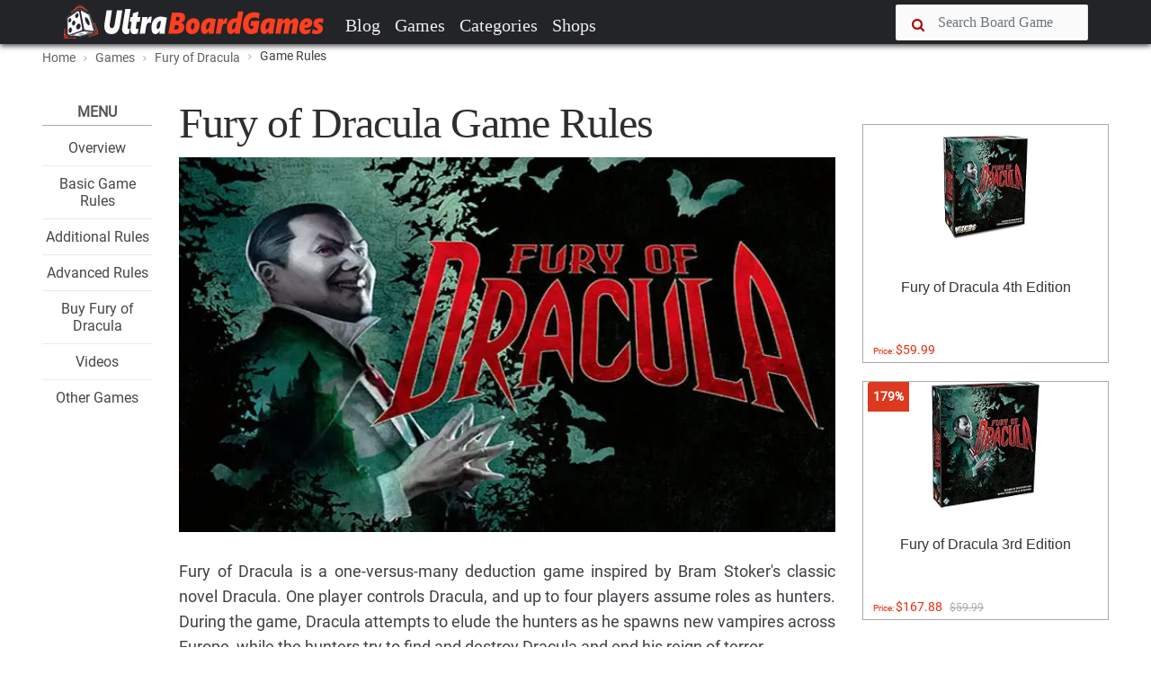

--- FILE ---
content_type: text/html; charset=UTF-8
request_url: https://www.ultraboardgames.com/fury-of-dracula/game-rules.php
body_size: 13609
content:
<!DOCTYPE html><html lang="en"><head><meta charset="utf-8"/>
<script>var __ezHttpConsent={setByCat:function(src,tagType,attributes,category,force,customSetScriptFn=null){var setScript=function(){if(force||window.ezTcfConsent[category]){if(typeof customSetScriptFn==='function'){customSetScriptFn();}else{var scriptElement=document.createElement(tagType);scriptElement.src=src;attributes.forEach(function(attr){for(var key in attr){if(attr.hasOwnProperty(key)){scriptElement.setAttribute(key,attr[key]);}}});var firstScript=document.getElementsByTagName(tagType)[0];firstScript.parentNode.insertBefore(scriptElement,firstScript);}}};if(force||(window.ezTcfConsent&&window.ezTcfConsent.loaded)){setScript();}else if(typeof getEzConsentData==="function"){getEzConsentData().then(function(ezTcfConsent){if(ezTcfConsent&&ezTcfConsent.loaded){setScript();}else{console.error("cannot get ez consent data");force=true;setScript();}});}else{force=true;setScript();console.error("getEzConsentData is not a function");}},};</script>
<script>var ezTcfConsent=window.ezTcfConsent?window.ezTcfConsent:{loaded:false,store_info:false,develop_and_improve_services:false,measure_ad_performance:false,measure_content_performance:false,select_basic_ads:false,create_ad_profile:false,select_personalized_ads:false,create_content_profile:false,select_personalized_content:false,understand_audiences:false,use_limited_data_to_select_content:false,};function getEzConsentData(){return new Promise(function(resolve){document.addEventListener("ezConsentEvent",function(event){var ezTcfConsent=event.detail.ezTcfConsent;resolve(ezTcfConsent);});});}</script>
<script>if(typeof _setEzCookies!=='function'){function _setEzCookies(ezConsentData){var cookies=window.ezCookieQueue;for(var i=0;i<cookies.length;i++){var cookie=cookies[i];if(ezConsentData&&ezConsentData.loaded&&ezConsentData[cookie.tcfCategory]){document.cookie=cookie.name+"="+cookie.value;}}}}
window.ezCookieQueue=window.ezCookieQueue||[];if(typeof addEzCookies!=='function'){function addEzCookies(arr){window.ezCookieQueue=[...window.ezCookieQueue,...arr];}}
addEzCookies([{name:"ezoab_101158",value:"mod110-c; Path=/; Domain=ultraboardgames.com; Max-Age=7200",tcfCategory:"store_info",isEzoic:"true",},{name:"ezosuibasgeneris-1",value:"7d8c6c5e-89e0-4765-7f5d-9507c1223838; Path=/; Domain=ultraboardgames.com; Expires=Wed, 20 Jan 2027 05:53:05 UTC; Secure; SameSite=None",tcfCategory:"understand_audiences",isEzoic:"true",}]);if(window.ezTcfConsent&&window.ezTcfConsent.loaded){_setEzCookies(window.ezTcfConsent);}else if(typeof getEzConsentData==="function"){getEzConsentData().then(function(ezTcfConsent){if(ezTcfConsent&&ezTcfConsent.loaded){_setEzCookies(window.ezTcfConsent);}else{console.error("cannot get ez consent data");_setEzCookies(window.ezTcfConsent);}});}else{console.error("getEzConsentData is not a function");_setEzCookies(window.ezTcfConsent);}</script><script type="text/javascript" data-ezscrex='false' data-cfasync='false'>window._ezaq = Object.assign({"edge_cache_status":13,"edge_response_time":102,"url":"https://www.ultraboardgames.com/fury-of-dracula/game-rules.php"}, typeof window._ezaq !== "undefined" ? window._ezaq : {});</script><script type="text/javascript" data-ezscrex='false' data-cfasync='false'>window._ezaq = Object.assign({"ab_test_id":"mod110-c"}, typeof window._ezaq !== "undefined" ? window._ezaq : {});window.__ez=window.__ez||{};window.__ez.tf={};</script><script type="text/javascript" data-ezscrex='false' data-cfasync='false'>window.ezDisableAds = true;</script>
<script data-ezscrex='false' data-cfasync='false' data-pagespeed-no-defer>var __ez=__ez||{};__ez.stms=Date.now();__ez.evt={};__ez.script={};__ez.ck=__ez.ck||{};__ez.template={};__ez.template.isOrig=true;__ez.queue=__ez.queue||function(){var e=0,i=0,t=[],n=!1,o=[],r=[],s=!0,a=function(e,i,n,o,r,s,a){var l=arguments.length>7&&void 0!==arguments[7]?arguments[7]:window,d=this;this.name=e,this.funcName=i,this.parameters=null===n?null:w(n)?n:[n],this.isBlock=o,this.blockedBy=r,this.deleteWhenComplete=s,this.isError=!1,this.isComplete=!1,this.isInitialized=!1,this.proceedIfError=a,this.fWindow=l,this.isTimeDelay=!1,this.process=function(){f("... func = "+e),d.isInitialized=!0,d.isComplete=!0,f("... func.apply: "+e);var i=d.funcName.split("."),n=null,o=this.fWindow||window;i.length>3||(n=3===i.length?o[i[0]][i[1]][i[2]]:2===i.length?o[i[0]][i[1]]:o[d.funcName]),null!=n&&n.apply(null,this.parameters),!0===d.deleteWhenComplete&&delete t[e],!0===d.isBlock&&(f("----- F'D: "+d.name),m())}},l=function(e,i,t,n,o,r,s){var a=arguments.length>7&&void 0!==arguments[7]?arguments[7]:window,l=this;this.name=e,this.path=i,this.async=o,this.defer=r,this.isBlock=t,this.blockedBy=n,this.isInitialized=!1,this.isError=!1,this.isComplete=!1,this.proceedIfError=s,this.fWindow=a,this.isTimeDelay=!1,this.isPath=function(e){return"/"===e[0]&&"/"!==e[1]},this.getSrc=function(e){return void 0!==window.__ezScriptHost&&this.isPath(e)&&"banger.js"!==this.name?window.__ezScriptHost+e:e},this.process=function(){l.isInitialized=!0,f("... file = "+e);var i=this.fWindow?this.fWindow.document:document,t=i.createElement("script");t.src=this.getSrc(this.path),!0===o?t.async=!0:!0===r&&(t.defer=!0),t.onerror=function(){var e={url:window.location.href,name:l.name,path:l.path,user_agent:window.navigator.userAgent};"undefined"!=typeof _ezaq&&(e.pageview_id=_ezaq.page_view_id);var i=encodeURIComponent(JSON.stringify(e)),t=new XMLHttpRequest;t.open("GET","//g.ezoic.net/ezqlog?d="+i,!0),t.send(),f("----- ERR'D: "+l.name),l.isError=!0,!0===l.isBlock&&m()},t.onreadystatechange=t.onload=function(){var e=t.readyState;f("----- F'D: "+l.name),e&&!/loaded|complete/.test(e)||(l.isComplete=!0,!0===l.isBlock&&m())},i.getElementsByTagName("head")[0].appendChild(t)}},d=function(e,i){this.name=e,this.path="",this.async=!1,this.defer=!1,this.isBlock=!1,this.blockedBy=[],this.isInitialized=!0,this.isError=!1,this.isComplete=i,this.proceedIfError=!1,this.isTimeDelay=!1,this.process=function(){}};function c(e,i,n,s,a,d,c,u,f){var m=new l(e,i,n,s,a,d,c,f);!0===u?o[e]=m:r[e]=m,t[e]=m,h(m)}function h(e){!0!==u(e)&&0!=s&&e.process()}function u(e){if(!0===e.isTimeDelay&&!1===n)return f(e.name+" blocked = TIME DELAY!"),!0;if(w(e.blockedBy))for(var i=0;i<e.blockedBy.length;i++){var o=e.blockedBy[i];if(!1===t.hasOwnProperty(o))return f(e.name+" blocked = "+o),!0;if(!0===e.proceedIfError&&!0===t[o].isError)return!1;if(!1===t[o].isComplete)return f(e.name+" blocked = "+o),!0}return!1}function f(e){var i=window.location.href,t=new RegExp("[?&]ezq=([^&#]*)","i").exec(i);"1"===(t?t[1]:null)&&console.debug(e)}function m(){++e>200||(f("let's go"),p(o),p(r))}function p(e){for(var i in e)if(!1!==e.hasOwnProperty(i)){var t=e[i];!0===t.isComplete||u(t)||!0===t.isInitialized||!0===t.isError?!0===t.isError?f(t.name+": error"):!0===t.isComplete?f(t.name+": complete already"):!0===t.isInitialized&&f(t.name+": initialized already"):t.process()}}function w(e){return"[object Array]"==Object.prototype.toString.call(e)}return window.addEventListener("load",(function(){setTimeout((function(){n=!0,f("TDELAY -----"),m()}),5e3)}),!1),{addFile:c,addFileOnce:function(e,i,n,o,r,s,a,l,d){t[e]||c(e,i,n,o,r,s,a,l,d)},addDelayFile:function(e,i){var n=new l(e,i,!1,[],!1,!1,!0);n.isTimeDelay=!0,f(e+" ...  FILE! TDELAY"),r[e]=n,t[e]=n,h(n)},addFunc:function(e,n,s,l,d,c,u,f,m,p){!0===c&&(e=e+"_"+i++);var w=new a(e,n,s,l,d,u,f,p);!0===m?o[e]=w:r[e]=w,t[e]=w,h(w)},addDelayFunc:function(e,i,n){var o=new a(e,i,n,!1,[],!0,!0);o.isTimeDelay=!0,f(e+" ...  FUNCTION! TDELAY"),r[e]=o,t[e]=o,h(o)},items:t,processAll:m,setallowLoad:function(e){s=e},markLoaded:function(e){if(e&&0!==e.length){if(e in t){var i=t[e];!0===i.isComplete?f(i.name+" "+e+": error loaded duplicate"):(i.isComplete=!0,i.isInitialized=!0)}else t[e]=new d(e,!0);f("markLoaded dummyfile: "+t[e].name)}},logWhatsBlocked:function(){for(var e in t)!1!==t.hasOwnProperty(e)&&u(t[e])}}}();__ez.evt.add=function(e,t,n){e.addEventListener?e.addEventListener(t,n,!1):e.attachEvent?e.attachEvent("on"+t,n):e["on"+t]=n()},__ez.evt.remove=function(e,t,n){e.removeEventListener?e.removeEventListener(t,n,!1):e.detachEvent?e.detachEvent("on"+t,n):delete e["on"+t]};__ez.script.add=function(e){var t=document.createElement("script");t.src=e,t.async=!0,t.type="text/javascript",document.getElementsByTagName("head")[0].appendChild(t)};__ez.dot=__ez.dot||{};__ez.queue.addFileOnce('/detroitchicago/boise.js', '/detroitchicago/boise.js?gcb=195-9&cb=5', true, [], true, false, true, false);__ez.queue.addFileOnce('/parsonsmaize/abilene.js', '/parsonsmaize/abilene.js?gcb=195-9&cb=e80eca0cdb', true, [], true, false, true, false);__ez.queue.addFileOnce('/parsonsmaize/mulvane.js', '/parsonsmaize/mulvane.js?gcb=195-9&cb=e75e48eec0', true, ['/parsonsmaize/abilene.js'], true, false, true, false);__ez.queue.addFileOnce('/detroitchicago/birmingham.js', '/detroitchicago/birmingham.js?gcb=195-9&cb=539c47377c', true, ['/parsonsmaize/abilene.js'], true, false, true, false);</script>
<script data-ezscrex="false" type="text/javascript" data-cfasync="false">window._ezaq = Object.assign({"ad_cache_level":0,"adpicker_placement_cnt":0,"ai_placeholder_cache_level":0,"ai_placeholder_placement_cnt":-1,"domain":"ultraboardgames.com","domain_id":101158,"ezcache_level":2,"ezcache_skip_code":0,"has_bad_image":0,"has_bad_words":0,"is_sitespeed":0,"lt_cache_level":0,"response_size":32156,"response_size_orig":26392,"response_time_orig":81,"template_id":5,"url":"https://www.ultraboardgames.com/fury-of-dracula/game-rules.php","word_count":0,"worst_bad_word_level":0}, typeof window._ezaq !== "undefined" ? window._ezaq : {});__ez.queue.markLoaded('ezaqBaseReady');</script>
<script type='text/javascript' data-ezscrex='false' data-cfasync='false'>
window.ezAnalyticsStatic = true;

function analyticsAddScript(script) {
	var ezDynamic = document.createElement('script');
	ezDynamic.type = 'text/javascript';
	ezDynamic.innerHTML = script;
	document.head.appendChild(ezDynamic);
}
function getCookiesWithPrefix() {
    var allCookies = document.cookie.split(';');
    var cookiesWithPrefix = {};

    for (var i = 0; i < allCookies.length; i++) {
        var cookie = allCookies[i].trim();

        for (var j = 0; j < arguments.length; j++) {
            var prefix = arguments[j];
            if (cookie.indexOf(prefix) === 0) {
                var cookieParts = cookie.split('=');
                var cookieName = cookieParts[0];
                var cookieValue = cookieParts.slice(1).join('=');
                cookiesWithPrefix[cookieName] = decodeURIComponent(cookieValue);
                break; // Once matched, no need to check other prefixes
            }
        }
    }

    return cookiesWithPrefix;
}
function productAnalytics() {
	var d = {"pr":[6],"omd5":"ec6dae8ac7ff3e2e531ea179d144377d","nar":"risk score"};
	d.u = _ezaq.url;
	d.p = _ezaq.page_view_id;
	d.v = _ezaq.visit_uuid;
	d.ab = _ezaq.ab_test_id;
	d.e = JSON.stringify(_ezaq);
	d.ref = document.referrer;
	d.c = getCookiesWithPrefix('active_template', 'ez', 'lp_');
	if(typeof ez_utmParams !== 'undefined') {
		d.utm = ez_utmParams;
	}

	var dataText = JSON.stringify(d);
	var xhr = new XMLHttpRequest();
	xhr.open('POST','/ezais/analytics?cb=1', true);
	xhr.onload = function () {
		if (xhr.status!=200) {
            return;
		}

        if(document.readyState !== 'loading') {
            analyticsAddScript(xhr.response);
            return;
        }

        var eventFunc = function() {
            if(document.readyState === 'loading') {
                return;
            }
            document.removeEventListener('readystatechange', eventFunc, false);
            analyticsAddScript(xhr.response);
        };

        document.addEventListener('readystatechange', eventFunc, false);
	};
	xhr.setRequestHeader('Content-Type','text/plain');
	xhr.send(dataText);
}
__ez.queue.addFunc("productAnalytics", "productAnalytics", null, true, ['ezaqBaseReady'], false, false, false, true);
</script><base href="https://www.ultraboardgames.com/fury-of-dracula/game-rules.php"/>
 <title>How to play Fury of Dracula | Official Rules | UltraBoardGames</title>
    
 
 <meta http-equiv="X-UA-Compatible" content="IE=edge"/>
 <meta name="viewport" content="width=device-width, initial-scale=1.0, maximum-scale=1.0, user-scalable=no"/>
 <meta name="keywords" content="board game, boardgames, boardgame, board, games, game, hobby"/>
 <meta name="description" content="All information about boardgames. Reviews, tips, game rules, videos and links to the best board games, tabletop and card games."/>
 <meta name="author" content=""/>
    

 <link rel="shortcut icon" href="../img/favicon.ico"/>	

<link rel="preconnect" href="//pagead2.googlesyndication.com" crossorigin=""/>
<link rel="preconnect" href="//images-na.ssl-images-amazon.com" crossorigin=""/>
<link rel="preconnect" href="//z-na.amazon-adsystem.com" crossorigin=""/>
<link rel="preconnect" href="//go.ezoic.net" crossorigin=""/>

<link rel="preload" as="font" type="font/woff2" href="../css/fonts/roboto.woff2" crossorigin=""/>
<link rel="preload" as="font" type="font/woff2" href="../css/fonts/pt-serif.woff2" crossorigin=""/>

<link href="../plugins/font-awesome/css/font-awesome.min.css" rel="stylesheet" crossorigin=""/> 

<link rel="canonical" href="https://www.ultraboardgames.com/fury-of-dracula/game-rules.php"/>

<link href="../css/ub.css?v=12500" rel="stylesheet"/> 



<script async="" src="//pagead2.googlesyndication.com/pagead/js/adsbygoogle.js"></script> 

    

<script type='text/javascript'>
var ezoTemplate = 'orig_site';
var ezouid = '1';
var ezoFormfactor = '1';
</script><script data-ezscrex="false" type='text/javascript'>
var soc_app_id = '0';
var did = 101158;
var ezdomain = 'ultraboardgames.com';
var ezoicSearchable = 1;
</script></head>


<body class="fixed-header">
 <header> 


<nav id="navheader" class="navbar navbar-expand-md navbar-dark  fixed-top">
 <div class="container">
   
      <a class="navbar-brand" href="../index.php"><img src="../img/logo.png" alt=""/></a>
      <button class="navbar-toggler" type="button" data-toggle="collapse" data-target="#navbarCollapse" aria-controls="navbarCollapse" aria-expanded="false" aria-label="Toggle navigation">
        <span class="navbar-toggler-icon"></span>  
      </button>
      
      <span class="navbar-toggler" aria-expanded="false">
       <a href="#" data-toggle="modal-search">      
        <i class="fa fa-search"></i>
      </a>
      </span>

      <div class="collapse navbar-collapse" id="navbarCollapse">

        <ul class="navbar-nav mr-auto">
          <li class="nav-item">
            <a class="nav-link" href="../blog/">Blog</a>
          </li>
          <li class="nav-item">
            <a class="nav-link" href="../games.php">Games</a>
          </li>
          <li class="nav-item">
            <a class="nav-link" href="../category/">Categories</a>
          </li>
<!--          
          <li class="nav-item"><a class="nav-link" href="../play-online.php">Play</a></li>          
          <li class="nav-item"><a class="nav-link" href="../deals.php">Deals</a></li>
-->          
          <li class="nav-item"><a class="nav-link" href="../online-shops/">Shops</a></li>          
        </ul>

      <div class="nav-right">
        <form method="post" action="../search.php">
          <div class="form-group input-icon-left" id="search1">          
           <i class="fa fa-search"></i>
            <input type="text" class="form-control" size="16" name="search" placeholder="Search Board Game"/>
          </div>
          <a href="#" data-toggle="modal-search" id="searchtoggle1">
           <i class="fa fa-search"></i>
          </a>
          <input type="submit" name="searchsubmit" class="submitbutton"/>
        </form>
      </div>

      </div>

</div>  
    </nav>


<div class="modal-search">
    <div class="container">
      <form method="post" action="../search.php">
       <input type="text" class="form-control" id="search2" name="search" placeholder="Type Board Game to search..."/>
       <i class="fa fa-times close"></i>
       <input type="submit" name="searchsubmit" class="submitbutton"/>
      </form>
    </div>
</div>

</header>  
 
<div id="wrapper">

<section class="bg-grey-50 border-bottom-1 border-grey-300"><div class="container"><ol class="breadcrumb"> <li><a href="../index.php">Home</a></li> <li><a href="../games.php"><nobr>Games</nobr></a></li> <li><a href="../fury-of-dracula/"><nobr>Fury of Dracula</nobr></a></li> <li class="active"><nobr>Game Rules</nobr></li></ol></div></section>

<section class="padding-top-30 padding-bottom-50 padding-top-sm-20"><div class="container"><div class="row"><div class="col-xl-9 col-lg-10 col-md-12 "><div class="row"><div class="col-xl-2 col-lg-2 col-md-12"><div class="splitmenu"><div class="widget widget-list">
<div class="title">Menu</div>
<ul class="center">
<li><h4 class="widget-list-title"><a href="index.php">Overview</a></h4></li>
<li><h4 class="widget-list-title"><a href="game-rules.php">Basic Game Rules</a></h4></li>
<li><h4 class="widget-list-title"><a href="additional-rules.php">Additional Rules</a></h4></li>
<li><h4 class="widget-list-title"><a href="advanced-rules.php">Advanced Rules</a></h4></li>
<li><h4 class="widget-list-title"><a href="index.php#buy">Buy Fury of Dracula</a></h4></li>
<li><h4 class="widget-list-title"><a href="index.php#videos">Videos</a></h4></li>
<li><h4 class="widget-list-title"><a href="../">Other Games</a></h4></li>
</ul>
</div>

</div></div>
<div class="col-xl-10 col-lg-10 col-md-12"><div id="main" class="post post-single"><div id="ezoic-pub-ad-placeholder-101"></div><div class="post-header post-author"><div class="post-title"><h1>Fury of Dracula Game Rules</h1></div></div>

<div class="post-thumbnail"><img src="../img/slideshow/fury-of-dracula.jpg" alt=""/></div>


<p>Fury of Dracula is a one-versus-many deduction game inspired by Bram Stoker&#39;s classic novel Dracula. One player controls Dracula, and up to four players assume roles as hunters. During the game, Dracula attempts to elude the hunters as he spawns new vampires across Europe, while the hunters try to find and destroy Dracula and end his reign of terror.</p>

<br/>
<h2>Components</h2>

<img src="gfx/components.jpg" class="floatr"/>
<ul>
<li>1 Game Board</li>
<li>1 rules reference</li>
<li>5 character Sheets</li>
<li>75 Event cards</li>
<li>70 location cards</li>
<li>28 Encounter cards</li>
<li>4 Hunter Sheets</li>
<li>1 Dracula Sheet</li>
<li>6 Storm Tokens</li>
<li>4 fog Tokens</li>
<li>2 Bats Tokens</li>
<li>3 Despair Tokens</li>
<li>1 Influence Marker</li>
<li>4 Bite Tokens</li>
<li>38 Item cards</li>
<li>12 Hunter Combat Cards</li>
<li>13 Dracula Combat Cards</li>
<li>16 Ticket Tokens</li>
<li>1 consecrated Ground Token</li>
<li>5 Power cards</li>
<li>4 Hunter reference cards</li>
<li>1 reference Map</li>
<li>31 Damage Tokens</li>
<li>8 roadblock Tokens</li>
<li>3 Heavenly Host Tokens</li>
<li>4 rumor Tokens</li>
<li>1 Time Marker</li>
</ul>

<img src="gfx/game2.jpg"/><br/><br/>

<p>When setting up a game of Fury of Dracula, players perform the following steps:</p>
<ol>
<li>

<p><b>Place Game Board:</b> Unfold the game board and place it in the center of the play area within reach of all players.</p>
</li>
<li>

<img src="gfx/game6.jpg" class="floatr"/>

<p><b>Set Influence Track:</b> Place the influence marker on space &#34;0&#34; of the influence track.</p>

<br class="break"/>

<br/>
</li>
<li>

<img src="gfx/game7.jpg" class="floatr"/>

<p><b>Set Time Track:</b> Place the time marker on the yellow Monday (day) space on the time track.</p>
</li>
<li>

<p><b>Assign roles:</b> One player chooses to control Dracula; he should sit near the side of the board showing the trail. The remaining players each choose a hunter to control. Each player takes a character sheet and figure, each hunter takes one hunter reference card, and Dracula takes the reference map.</p>

<img src="gfx/game8.jpg"/><br/><br/>
</li>
<li>

<p><b>Prep are Hunter cards:</b> Shuffle all item cards and place them facedown near the board (5a). Then, shuffle both the hunter and Dracula event cards together into a single deck and place it near the item deck (5b). Sort the hunter combat cards by type and place them in three distinct piles near the item deck (5c).</p>
</li>
<li>

<p><b>Prepare Dracula cards:</b> Sort the encounter cards (6a) and Dracula combat cards (6b) into two separate decks and individually shuffle them. Then, create the location deck (6c) by organizing the location cards numerically. Place all three decks facedown near Dracula&#39;s side of the board.</p>
</li>
<li>

<p><b>Create Token Pool:</b> Place the ticket tokens facedown near the board and randomize them. Then, separate the remaining tokens by type and place them in piles near the board.</p>
</li>
<li>

<p><b>Draw Encounter cards:</b> Dracula draws five encounter cards for his starting hand.</p>
</li>
<li>

<p><b>Place Hunters:</b> Each hunter places his figures on a city on the board. Lord Godalming is placed in Constanta <s class="tokenlabel">A</s>, Dr. John Seward is placed in Marseilles <s class="tokenlabel">B</s>, Mina Harker is placed in Brussels <s class="tokenlabel">C</s>, and Van Helsing is placed in Amsterdam <s class="tokenlabel">D</s>. When playing the advanced game, each hunter chooses his starting city.</p>

<img src="gfx/game9.jpg"/><br/><br/>
</li>
<li>

<p><b>Choose Dracula&#39;s Starting location:</b> Dracula chooses a starting location. Instead of placing his figure on the board, he secretly searches his location cards for the card matching the location where he wishes to start. Then, he places that card facedown on the first space (leftmost space) of the trail.</p>

<p>Dracula cannot choose a sea zone, Castle Dracula, or a city that a hunter occupies as his starting location. After placing a location card, Dracula places his figure on the red circle near the first space of the trail <s class="tokenlabel">E</s>.</p>

</li>
</ol>

<br/><br/>

<style>.tokenlabel { background-color: #672123;}</style>

<blockquote class="radius">

<h4>Fewer than five Players</h4>

<p>If there are three hunter players, one player controls two hunters. If there are two hunter players, each player controls two hunters. If there is one hunter player, that player controls all four hunters.</p>

<br/>

<h4>Players as Hunters or Dracula</h4>

<p>When playing Fury of Dracula, each player controls one character-one of the hunters or Dracula. When a rule or effect refers to either a hunter or Dracula, it is referring to both the player and the character (hunter or Dracula) that player controls.</p>

<img src="gfx/hunters.jpg"/><br/>

<br/>

<h4>A Guide For New Hunters</h4>

<p>Hunters should focus on tracking down and killing Dracula. Doing so takes time and cooperation. During the early part of the game, hunters should use actions to move around the map, hoping to find a location that is on Dracula&#39;s trail.</p>

<p>It is helpful for hunters to spread out to cover more ground. While hunters move around during the early part of the game, they should gather as many useful items, events, and ticket tokens as possible so that, when they are closer to finding Dracula&#39;s location later the game, they can efficiently corner him and defeat him.</p>

</blockquote>

<br/>
<h2>Object of the Game</h2>

<p>During Fury of Dracula, the hunters play as a team and win or lose the game together.</p>

<p>The hunters are searching for Dracula as he travels through Europe in secret. Dracula&#39;s objective is to advance the influence track to space &#34;13&#34; by creating new vampires and defeating the hunters.</p>

<p>The hunters&#39; objective is to find and defeat Dracula before his influence engulfs Europe.</p>

<br/>
<h2>Game Play</h2>

<p>Fury of Dracula is played over a series of game rounds. Each round consists of a hunter phase followed by a Dracula phase. Rounds continue until the game ends.</p>

<br/>
<h2>Hunter Phase</h2>

<p>Each hunter phase contains both day and night. During day, hunters can move around Europe and search for Dracula. During night, hunters can investigate and prepare for the upcoming day.</p>

<img src="gfx/game10.jpg" class="floatr"/>

<p>First, each hunter performs one action during day. Then, each hunter performs one action during night. Players perform actions in numerical order according to the activation order number that is printed on the upper-left corner of each character sheet.</p>

<p>There are seven different actions a hunter can perform. Each hunter reference cards provides a brief description of these action. Hunters perform actions as follows:</p>

<h3>1. Move Action</h3>

<p>When a hunter performs a move action, he moves his figure on the board to indicate his new location, which must be either a city or a sea zone (see &#34;What Are Locations?&#34;). Hunters can only perform move actions during day.</p>

<p>A hunter may move by road, railway, or sea, as follows:</p>

<p><b>Road:</b> A hunter can move from one city to an adjacent city (see &#34;What Are Roads and Railways?&#34;).</p>

<p><b>Railway:</b> If a hunter has a ticket token, he can spend it to move by railway. He uses a value on the spent ticket token to determine how many railways he can use to move to a new city. This is described in detail later.</p>

<p><b>Sea:</b> If a hunter is in a port, he can move to an adjacent sea zone. If a hunter is in a sea zone, he can move to either an adjacent port or an adjacent sea zone. If a hunter is in a sea zone during day, he must move. If a hunter is in a sea zone during night, he must pass.</p>

<h3>What Are Locations</h3>

<p>There a two types of locations on the game board: cities and sea zones.</p>

<p>Each city has a name and is either a large or small city. Some cities are also ports. Each port is adjacent to a sea zone and has an anchor icon to indicate this.</p>

<img src="gfx/game11.jpg"/><br/><br/>

<img src="gfx/game12.jpg" class="floatr"/>

<p>Sea zones are spaces on the board that are divided by borders. Two sea zones that share a border are adjacent.</p>

<br/>

<h4>What are Roads and Railways?</h4>

<p>Roads and railways are lines that connect cities to other cities. If two cities are connected by one road, they are adjacent. In the diagram, the two large cities are not adjacent to each other, but are both adjacent to the small city.</p>

<p>Each railway connects one city to another city. Hunters can use railways to move greater distances or between cities that are not adjacent. In the diagram, a hunter can move by railway to move between the two large cities even though they are not adjacent.</p>

<br/>

<blockquote class="white">

<h3>Hunter Movement Example</h3>

<p>It is day, and the hunters perform actions in turn order:</p>

<img src="gfx/game14.jpg"/><br/><br/>

<ol>
<li><p>Lord Godalming is in Toulouse, and he chooses to move by road. There are several cities adjacent to Toulouse, and he chooses to move to Barcelona.</p></li>

<li><p>Dr. Seward is in Marseilles, and he chooses to move by railway. He spends one of his ticket tokens that has a &#34;3/2&#34; on it. He chooses to move to Cologne, which is three railways away.</p></li>

<li><p>Van Helsing is in Genoa, which is a port. He chooses to move by sea, so he moves to the Tyrrhenian Sea.</p></li>

<li><p>Mina Harker had moved from the Mediterranean Sea to the Tyrrhenian Sea during the previous hunter phase. During day, she must move by sea. She chooses to move to the adjacent port city of Rome.</p></li>
</ol>

</blockquote>

<h3>2. Supply Action</h3>

<p>To prepare for the deadly, inevitable confrontation with the Count, the hunters need to gather supplies by drawing item and event cards.</p>

<img src="gfx/game15.jpg" class="floatr"/>

<p>If a hunter performs a supply action in a large city, he draws the top item card from the item deck and places it in his hand. If a hunter is in a small city, he does not draw an item card.</p>

<p>Then, an event card is drawn. When a player draws an event card, he must read it as some event cards must be played immediately. Event cards are drawn differently during day and night, as follows:</p>

<p><b>Day:</b> During day, hunters take a card from the top of the event deck. If the top card of the event deck has a hunter icon, the hunter draws the card by placing it in his hand. If the top card of the event deck has a Dracula icon, the card is placed facedown in the discard pile.</p>

<p><b>Night:</b> During night, hunters take a card from the bottom of the event deck. If the event card on the bottom of the deck has a hunter icon, the hunter draws the card by placing it in his hand. If the event card on the bottom of the deck has a Dracula icon, Dracula draws the card by placing it in his hand.</p>

<h3>3. Trade Action</h3>

<p>When a hunter performs a trade action, he chooses another hunter in the same city as him. The hunters can show each other their item cards and ticket tokens and give any of those cards and tokens to each other. This exchange is private.</p>

<h3>4. Special Action</h3>

<p>When a hunter performs a special action, he resolves either an effect from an event card in his hand or an ability from his character sheet that specifies that it can be used as an action.</p>

<h3>5. Reserve A Ticket Action</h3>

<img src="gfx/game16.jpg" class="floatr"/>

<p>To move by railway, hunters need to reserve tickets. When a hunter performs a reserve a ticket action, he gains a ticket token by taking it from the token pool. Then, he looks at it and places it in his play area. Each hunter can have two ticket tokens.</p>

<h3>6. Rest Action</h3>

<p>When a hunter performs a rest action, he recovers one damage.</p>

<h3>7. Search Action</h3>

<p>Dracula has the ability to hide encounter cards at locations he has visited. Hunters can use the search action to reveal these cards. This is explained in more detail later.</p>

<br/>
<h2>Dracula Phase</h2>

<p>After each hunter has finished performing a night action, the Dracula phase begins. During the Dracula phase, Dracula leaves misery in his wake as he recruits supporters, creates vampires, and warps the forces of nature. During each Dracula phase, Dracula moves and then places an encounter card at his new location.</p>

<h3>Moving</h3>

<p>Dracula can move by road and by sea, but he cannot move by railway. Instead of moving his figure on the board like hunters, Dracula tracks his movement by placing location cards facedown on the trail. Dracula&#39;s location deck has one location card for each location on the board.</p>

<p>To move, Dracula slides all cards already on the trail one space to the right (see &#34;Dracula Movement Example&#34; on page 9). Then, he secretly chooses one card from the location deck and places the chosen card facedown on the first space of the trail. The location on the card he chooses must be adjacent to his current location. Dracula can use the reference map to help him determine his movement possibilities.</p>

<p>Sea location cards have a different card back from city location cards, which makes it dangerous for Dracula to move by sea because his location card will alert the hunters that he has done so. Additionally, each time Dracula moves from a port to a sea zone, he suffers two damage. Each time Dracula moves from a sea zone to another sea zone, he suffers one damage.</p>

<p>If Dracula moves to a city that a hunter occupies, Dracula is revealed.</p>

<br/>

<blockquote class="white">

<h3>What Is The Trail</h3>

<p>The trail has six spaces and represents the locations where Dracula is and has been. Dracula uses the trail to covertly track his movement and to place encounter cards, which allow him to create vampires and hinder the hunters&#39; attempts to find him.</p>

<p>The first space on the trail corresponds to Dracula&#39;s current location and is also where Dracula places location cards and encounter cards during the Dracula phase. Unless Dracula is revealed, his figure is placed in the circle above the first space of the trail.</p>

<img src="gfx/game18.jpg"/><br/><br/>

<p>Each space of the trail can contain one of Dracula&#39;s hideouts. A hideout comprises all cards and tokens on one of the trail&#39;s spaces. This is typically a location card with an encounter card.</p>

<p>During each Dracula phase, before Dracula chooses a location card, all hideouts on the trail slide to create space for Dracula&#39;s chosen card. Each hideout slides one space following the direction of the arrows.</p>

</blockquote>

<h4>Placing An Encounter Card</h4>

<p>After Dracula moves, he chooses an encounter card from his hand and places it facedown on top of the location card on the first space of the trail. If Dracula placed a sea location on the trail this turn, or if he is currently revealed, he cannot place an encounter card.</p>

<p>Encounter cards allow Dracula to impede the hunters in various ways by laying traps and creating vampires. If Dracula ever has fewer than five encounter cards in his hand, he draws encounter cards until he has five cards.</p>

<img src="gfx/game19.jpg"/><br/>

<br/>

<blockquote class="white">

<h3>Dracula Movement Example</h3>

<p>Dracula started the game in Nantes, moved to Clermont- Ferrand during the second day, and is now in Bordeaux.</p>

<p>Since the Nantes and Clermont-Ferrand cards are already on the trail, Dracula&#39;s movement options are limited to Toulouse, Santander, and the North Atlantic.</p>

<img src="gfx/game21.jpg"/><br/><br/>

<p>He slides all of the hideouts on the trail one space.</p>

<img src="gfx/game22.jpg"/><br/><br/>

<p>He cannot move to Paris or Sargossa as they are not adjacent, having only railways and no roads connecting them to Bordeaux. He chooses to move to Santander, removing that card from the location deck.</p>

<img src="gfx/game20.jpg"/><br/><br/>

<p>Then, he places Santander in the first space of the trail.</p>

<img src="gfx/game23.jpg"/><br/><br/>

<p>Finally, he chooses an encounter card from his hand and places it on top of Santander.</p>

<img src="gfx/game24.jpg"/><br/><br/>

</blockquote>

<br/>
<h2>End of the Game</h2>

<p><b>Dracula wins the game</b> by advancing the influence track to space &#34;13&#34;. He can advance the influence track in several ways, as follows:</p>
<ul>
<li>Maturing a vampire encounter card advances the track by a number of spaces specified on that card.</li>
<li>Resolving the &#34;Fangs&#34; combat card against a mesmerized hunter advances the track by one.</li>
<li>Defeating a hunter advances the track by two, plus one for each despair token on the board.</li>
</ul>

<p>The <b>hunters win the game</b> if Dracula has 15 damage tokens on his character sheet, thereby defeating him.</p>

<img src="gfx/game25.jpg"/><br/><br/>

<br class="break"/>
<a href="additional-rules.php" class="nextpage">Continue Reading</a>

<div id="recommended_posts"></div>


<br/><br/>
<div id="ezoic-pub-ad-placeholder-102"></div><div id="ezoic-pub-ad-placeholder-135"></div></div></div>
</div>
</div>



<!-- Column --><div class="col-xl-3 col-lg-2 "><div id="ezoic-pub-ad-placeholder-124"></div><br/><div class="widget widget-list">
<div class="row deals">

<div class="col-xl-12 col-lg-12 col-md-4 col-sm-4 col-xs-12"><div class="card"><a href="https://www.amazon.com/Fury-of-Dracula-4th-Edition/dp/B07CF9B57Y?tag=ultrstra-20" target="_blank" data-price="76998">
<div class="card-img"><img src="https://images-na.ssl-images-amazon.com/images/I/51j-WalsVGL._SL160_.jpg" alt="" style="height:140px"/>
</div><div class="caption" style="height:100px"><h3 class="card-title">Fury of Dracula 4th Edition</h3></div><span class="card-price">Price: <b>$59.99</b></span></a></div></div>

<div class="col-xl-12 col-lg-12 col-md-4 col-sm-4 col-xs-12"><div class="card"><a href="https://www.amazon.com/Fantasy-Flight-Games-Fury-Dracula/dp/B013INMYBI?tag=ultrstra-20" target="_blank" data-price="76996">
<div class="card-img"><img src="https://images-na.ssl-images-amazon.com/images/I/616FliA0wWL._SL160_.jpg" alt="" style="height:140px"/>
<div class="category"><span class="label label-danger">179%</span></div></div><div class="caption" style="height:100px"><h3 class="card-title">Fury of Dracula 3rd Edition</h3></div><span class="card-price">Price: <b>$167.88</b><span class="oldprice">$59.99</span></span></a></div></div>

</div>


</div>

<div id="ezoic-pub-ad-placeholder-103"></div></div></div></div>
</section>



</div>
<!-- /#wrapper -->
 
<a href="#" id="totop" onclick="topFunction()"><i class="fa fa-chevron-up"></i></a>


<div class="bg-danger" style="height:30px"></div>


<footer>
 <div class="container">
 <div class="widget row">
 
   <div class="col-lg-6 col-md-6 col-sm-12 col-xs-12">
 	 <h4><i class="fa fa-codepen"></i> Ultra <span style="color:#fe4229">BoardGames</span></h4>
	 <p>This site is dedicated to promoting board games. Through extensive research, we bring everything you need to know about board games.</p>
   <p>Our mission is to produce engaging articles like reviews, tips and tricks, game rules, strategies, etc.  If you like the content of a board game on this site, please consider to buy the game. These games deserve it.</p>
   </div>

   <div class="col-lg-2 col-md-2"></div>
                
   <div class="col-lg-3 col-md-3 col-sm-12 col-xs-12">        
     <p><a href="../contact.php" rel="nofollow">Contact</a></p>
     <p><a href="../privacy.php">Privacy &amp; Disclaimer</a></p>         
   </div>
        			
 </div>
 </div>
		
 <div class="footer-bottom">
	<div class="container">© 2020 Ultra BoardGames. All rights reserved.</div>
 </div>
</footer>	

<div class="sticky-stopper"></div>

<div id="amzn-assoc-ad-7388e448-f41a-4173-bb40-bb3f004ca399"></div><script async="" src="//z-na.amazon-adsystem.com/widgets/onejs?MarketPlace=US&amp;adInstanceId=7388e448-f41a-4173-bb40-bb3f004ca399"></script>


<script src="../css/app.js?v=15"></script>

<script src="../css/bootstrap.js"></script>





<script>loadRecommandedPosts(194,2142);</script>    
<script>


(function(i,s,o,g,r,a,m){i['GoogleAnalyticsObject']=r;i[r]=i[r]||function(){
 (i[r].q=i[r].q||[]).push(arguments)},i[r].l=1*new Date();a=s.createElement(o),
 m=s.getElementsByTagName(o)[0];a.async=1;a.src=g;m.parentNode.insertBefore(a,m)
 })(window,document,'script','//www.google-analytics.com/analytics.js','ga');
 ga('create', 'UA-38157590-25', 'ultraboardgames.com');  
 dir='../';page_id=2142;ga('set', 'contentGroup3', '2018');ga('set', 'contentGroup1', '18nov'); ga('send', 'pageview');

	
</script>



<script data-cfasync="false">function _emitEzConsentEvent(){var customEvent=new CustomEvent("ezConsentEvent",{detail:{ezTcfConsent:window.ezTcfConsent},bubbles:true,cancelable:true,});document.dispatchEvent(customEvent);}
(function(window,document){function _setAllEzConsentTrue(){window.ezTcfConsent.loaded=true;window.ezTcfConsent.store_info=true;window.ezTcfConsent.develop_and_improve_services=true;window.ezTcfConsent.measure_ad_performance=true;window.ezTcfConsent.measure_content_performance=true;window.ezTcfConsent.select_basic_ads=true;window.ezTcfConsent.create_ad_profile=true;window.ezTcfConsent.select_personalized_ads=true;window.ezTcfConsent.create_content_profile=true;window.ezTcfConsent.select_personalized_content=true;window.ezTcfConsent.understand_audiences=true;window.ezTcfConsent.use_limited_data_to_select_content=true;window.ezTcfConsent.select_personalized_content=true;}
function _clearEzConsentCookie(){document.cookie="ezCMPCookieConsent=tcf2;Domain=.ultraboardgames.com;Path=/;expires=Thu, 01 Jan 1970 00:00:00 GMT";}
_clearEzConsentCookie();if(typeof window.__tcfapi!=="undefined"){window.ezgconsent=false;var amazonHasRun=false;function _ezAllowed(tcdata,purpose){return(tcdata.purpose.consents[purpose]||tcdata.purpose.legitimateInterests[purpose]);}
function _handleConsentDecision(tcdata){window.ezTcfConsent.loaded=true;if(!tcdata.vendor.consents["347"]&&!tcdata.vendor.legitimateInterests["347"]){window._emitEzConsentEvent();return;}
window.ezTcfConsent.store_info=_ezAllowed(tcdata,"1");window.ezTcfConsent.develop_and_improve_services=_ezAllowed(tcdata,"10");window.ezTcfConsent.measure_content_performance=_ezAllowed(tcdata,"8");window.ezTcfConsent.select_basic_ads=_ezAllowed(tcdata,"2");window.ezTcfConsent.create_ad_profile=_ezAllowed(tcdata,"3");window.ezTcfConsent.select_personalized_ads=_ezAllowed(tcdata,"4");window.ezTcfConsent.create_content_profile=_ezAllowed(tcdata,"5");window.ezTcfConsent.measure_ad_performance=_ezAllowed(tcdata,"7");window.ezTcfConsent.use_limited_data_to_select_content=_ezAllowed(tcdata,"11");window.ezTcfConsent.select_personalized_content=_ezAllowed(tcdata,"6");window.ezTcfConsent.understand_audiences=_ezAllowed(tcdata,"9");window._emitEzConsentEvent();}
function _handleGoogleConsentV2(tcdata){if(!tcdata||!tcdata.purpose||!tcdata.purpose.consents){return;}
var googConsentV2={};if(tcdata.purpose.consents[1]){googConsentV2.ad_storage='granted';googConsentV2.analytics_storage='granted';}
if(tcdata.purpose.consents[3]&&tcdata.purpose.consents[4]){googConsentV2.ad_personalization='granted';}
if(tcdata.purpose.consents[1]&&tcdata.purpose.consents[7]){googConsentV2.ad_user_data='granted';}
if(googConsentV2.analytics_storage=='denied'){gtag('set','url_passthrough',true);}
gtag('consent','update',googConsentV2);}
__tcfapi("addEventListener",2,function(tcdata,success){if(!success||!tcdata){window._emitEzConsentEvent();return;}
if(!tcdata.gdprApplies){_setAllEzConsentTrue();window._emitEzConsentEvent();return;}
if(tcdata.eventStatus==="useractioncomplete"||tcdata.eventStatus==="tcloaded"){if(typeof gtag!='undefined'){_handleGoogleConsentV2(tcdata);}
_handleConsentDecision(tcdata);if(tcdata.purpose.consents["1"]===true&&tcdata.vendor.consents["755"]!==false){window.ezgconsent=true;(adsbygoogle=window.adsbygoogle||[]).pauseAdRequests=0;}
if(window.__ezconsent){__ezconsent.setEzoicConsentSettings(ezConsentCategories);}
__tcfapi("removeEventListener",2,function(success){return null;},tcdata.listenerId);if(!(tcdata.purpose.consents["1"]===true&&_ezAllowed(tcdata,"2")&&_ezAllowed(tcdata,"3")&&_ezAllowed(tcdata,"4"))){if(typeof __ez=="object"&&typeof __ez.bit=="object"&&typeof window["_ezaq"]=="object"&&typeof window["_ezaq"]["page_view_id"]=="string"){__ez.bit.Add(window["_ezaq"]["page_view_id"],[new __ezDotData("non_personalized_ads",true),]);}}}});}else{_setAllEzConsentTrue();window._emitEzConsentEvent();}})(window,document);</script><script defer src="https://static.cloudflareinsights.com/beacon.min.js/vcd15cbe7772f49c399c6a5babf22c1241717689176015" integrity="sha512-ZpsOmlRQV6y907TI0dKBHq9Md29nnaEIPlkf84rnaERnq6zvWvPUqr2ft8M1aS28oN72PdrCzSjY4U6VaAw1EQ==" data-cf-beacon='{"version":"2024.11.0","token":"22b0a2c7858541b9a03ade073196f34f","r":1,"server_timing":{"name":{"cfCacheStatus":true,"cfEdge":true,"cfExtPri":true,"cfL4":true,"cfOrigin":true,"cfSpeedBrain":true},"location_startswith":null}}' crossorigin="anonymous"></script>
</body></html>

--- FILE ---
content_type: text/html; charset=UTF-8
request_url: https://www.ultraboardgames.com/ajax.php?load_recommanded=2142&id=194
body_size: -138
content:
[["advanced-rules.php","Advanced Rules for Fury of Dracula","gfx\/newspaper-guy.jpg"],["additional-rules.php","Additional Rules for Fury of Dracula","gfx\/banner.jpg"],["..\/mission-red-planet\/2-player-variant.php","2-Player Variant for Mission: Red Planet | Game Rules","..\/mission-red-planet\/gfx\/banner.jpg"],["..\/king-of-new-york\/game-rules.php","How to play King of New York | Official Rules","..\/img\/slideshow\/king-of-new-york.jpg"],["..\/blood-rage\/game-rules.php","How to play Blood Rage | Official Rules","..\/img\/slideshow\/blood-rage.jpg"],["..\/twilight-imperium\/galactic-council.php","The Galactic Council of Twilight Imperium","..\/twilight-imperium\/gfx\/banner5.jpg"]]
